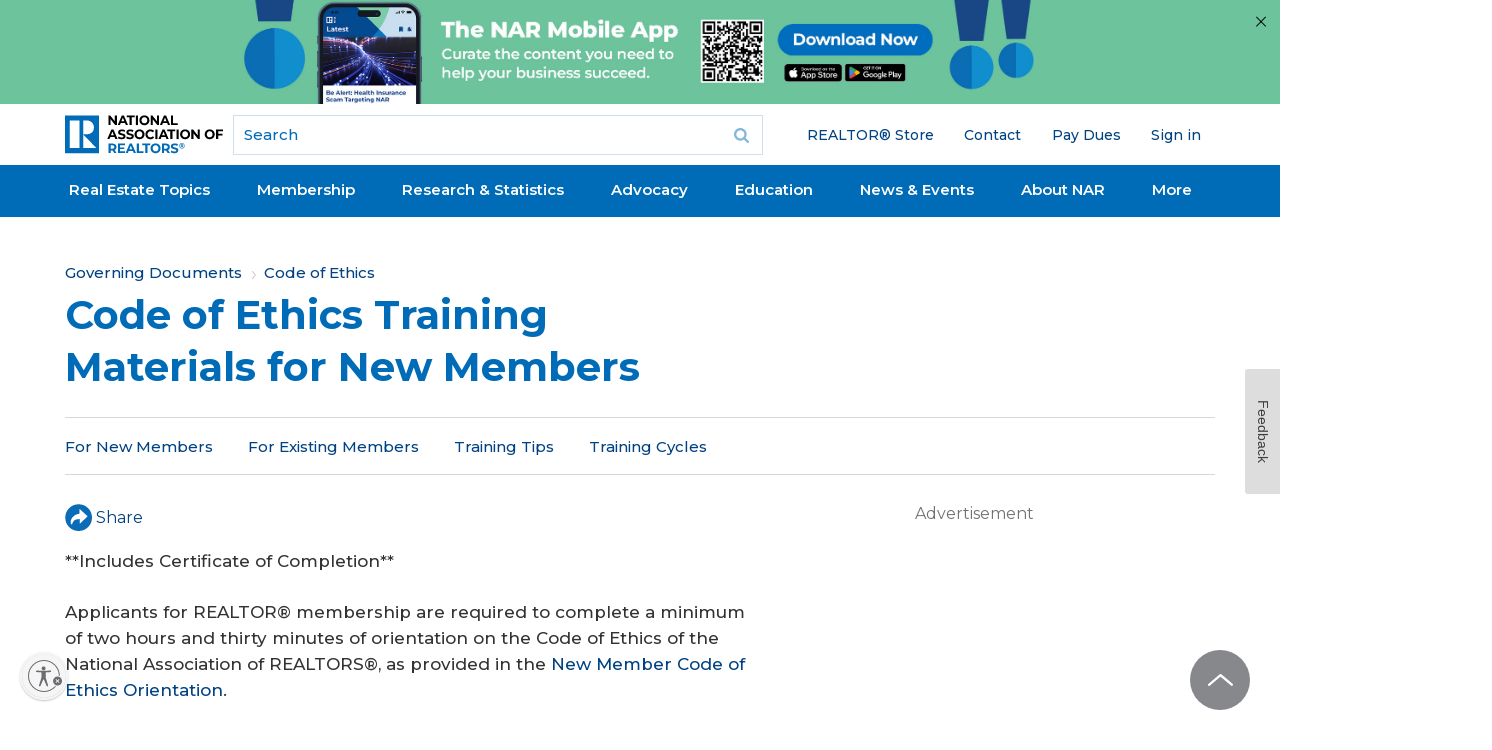

--- FILE ---
content_type: text/html; charset=utf-8
request_url: https://www.google.com/recaptcha/api2/aframe
body_size: 183
content:
<!DOCTYPE HTML><html><head><meta http-equiv="content-type" content="text/html; charset=UTF-8"></head><body><script nonce="0Gkq-b-H4rw12DnrJSJYpw">/** Anti-fraud and anti-abuse applications only. See google.com/recaptcha */ try{var clients={'sodar':'https://pagead2.googlesyndication.com/pagead/sodar?'};window.addEventListener("message",function(a){try{if(a.source===window.parent){var b=JSON.parse(a.data);var c=clients[b['id']];if(c){var d=document.createElement('img');d.src=c+b['params']+'&rc='+(localStorage.getItem("rc::a")?sessionStorage.getItem("rc::b"):"");window.document.body.appendChild(d);sessionStorage.setItem("rc::e",parseInt(sessionStorage.getItem("rc::e")||0)+1);localStorage.setItem("rc::h",'1768731587460');}}}catch(b){}});window.parent.postMessage("_grecaptcha_ready", "*");}catch(b){}</script></body></html>

--- FILE ---
content_type: application/javascript; charset=utf-8
request_url: https://visitor-service-us-east-1.tealiumiq.com/nar/main/019bd09e281b002214d60ab911ca0009f007f097007e8?callback=utag.ut%5B%22writevamain%22%5D&rnd=1768731585293
body_size: 559
content:
utag.ut["writevamain"]({"metrics":{"22":1.0,"6177":120,"6221":31.0,"5440":1.0,"5770":0,"6223":61,"6157":60,"15":1.0,"28":1.0,"29":1.0,"6215":25.0,"6217":30.0,"5735":0,"6219":55,"21":1.0},"dates":{"23":1768731584824,"21268029":1768731584824,"5444":1768731584824,"audience_nar_main_130_count_ts":1768731584866,"audience_nar_main_125_count_ts":1768731584866},"properties":{"6253":"019bd09e281b002214d60ab911ca0009f007f097007e8","17":"https://www.nar.realtor/about-nar/governing-documents/code-of-ethics/training/code-of-ethics-training-materials-for-new-members","profile":"main","21268032":"https://www.nar.realtor/about-nar/governing-documents/code-of-ethics/training/code-of-ethics-training-materials-for-new-members","7759":"www.nar.realtor","account":"nar"},"flags":{"7254":false,"5661":true,"5454":false,"5446":true,"6019":false,"21269335":false},"metric_sets":{"21268033":{"https://www．nar．realtor/about-nar/governing-documents/code-of-ethics/training/code-of-ethics-training-materials-for-new-members":1}},"current_visit":{"metrics":{"12":0.0,"6147":12,"7":1.0,"80":0.0},"dates":{"11":1768731584824,"6143":1768731584824,"10":1768731584824},"properties":{"44":"Chrome","45":"Mac OS X","46":"Mac desktop","47":"browser","48":"Chrome","5":"https://www.nar.realtor/about-nar/governing-documents/code-of-ethics/training/code-of-ethics-training-materials-for-new-members","21269760":"sresex"},"flags":{"14":true,"7158":true,"21269629":false,"5434":false,"6924":false,"7160":false},"property_sets":{"49":["Chrome"],"50":["Mac OS X"],"51":["Mac desktop"],"52":["browser"],"53":["Chrome"]}},"badges":{"21268031":true,"21269661":true,"21268025":true},"audiences":{"nar_main_130":"Store.R NEVER visited - Anonymous","nar_main_125":"Store.R NEVER visited - everyone"}});

--- FILE ---
content_type: application/javascript; charset=utf-8
request_url: https://count.personyze.com/stat-track-log-visit.js.php?fr=289&te=0&sr=7482&ld=0&ur=https%3A%2F%2Fwww.nar.realtor%2Fabout-nar%2Fgoverning-documents%2Fcode-of-ethics%2Ftraining%2Fcode-of-ethics-training-materials-for-new-members&rf=&id=681160362&si=1768731584&ss=1768731583&nw=2&st=1&ls=1768731583&rs=0&sy=&bh=488&hs=0&dg=&ps=&ev=2_6402561_-2_0_1%2F1%262_e6402561_-39_0_%5B%7B%22nar_main_125%22%3A1%2C%22nar_main_130%22%3A1%7D%2C%7B%2221268025%22%3A1%2C%2221268031%22%3A1%2C%2221269661%22%3A1%7D%5D%262_6402561_2_1_7&hu=&ao=&pr=&tm=1768731586&pl=Linux%20x86_64&sc=1280x720x24&th=204247880&ck=y&aj=y&jv=n&fl=-1&sl=-1&mp=-1&cn=y&vl=-1&qt=-1
body_size: 69
content:
(function(_S_T) { if (_S_T) {_S_T.log_visit(289, 6402561, {}, 1, null, [], null, [], [], '488', [], [], null, 1768731584, 0, {}, 488, "", null);}})(window._S_T || window.parent && parent._S_T)

--- FILE ---
content_type: application/javascript; charset=utf-8
request_url: https://count.personyze.com/stat-track-log-visit.js.php?fr=289&te=0&sr=7482&ld=1&ur=https%3A%2F%2Fwww.nar.realtor%2Fabout-nar%2Fgoverning-documents%2Fcode-of-ethics%2Ftraining%2Fcode-of-ethics-training-materials-for-new-members&rf=&id=681160362&si=0&ss=1768731583&nw=3&st=1&ls=1768731583&rs=0&sy=&bh=&hs=0&dg=&ps=1768731583&ev=&hu=&ao=&pr=&tm=1768731583&pl=Linux%20x86_64&sc=1280x720x24&th=204247880&ck=y&aj=y&jv=n&fl=-1&sl=-1&mp=-1&cn=y&vl=-1&qt=-1
body_size: 245
content:
(function(_S_T) { if (_S_T) {_S_T.log_visit(289, 6402561, {"srch_word":"","ref_type":"direct","country_code":"US","country":"United States","region":"OH","city":"Columbus","latitude":39.962501525878906,"longitude":-83.006103515625,"ip":"3.143.233.30","1_vid":6402561,"1_ref_type":"direct","timezone":0,"current_city":"Columbus","current_state":"OH","current_country":"United States"}, 1, null, [[6402561,7]], null, [], [], '488', [], [], null, 1768731584, 0, {}, 488, "", "");}})(window._S_T || window.parent && parent._S_T)